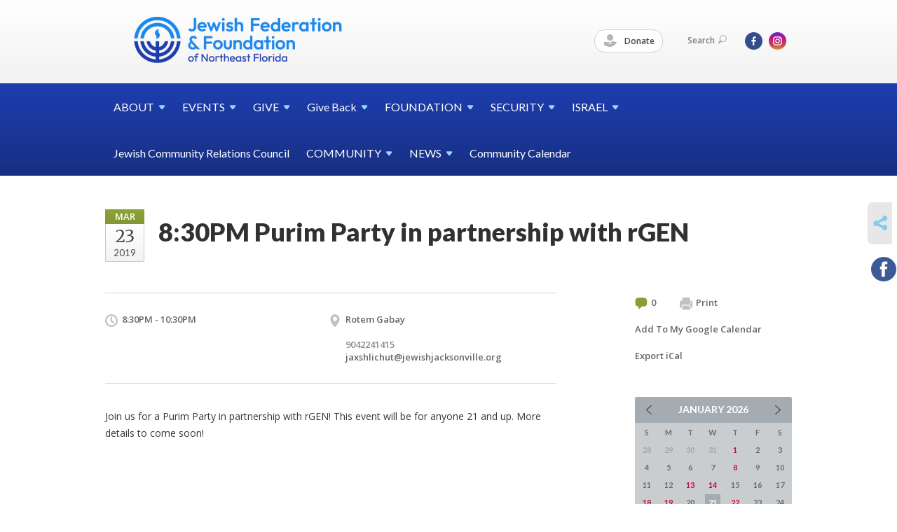

--- FILE ---
content_type: text/html; charset=UTF-8
request_url: https://www.jewishjacksonville.org/jewish-federation-of-jacksonville-calendar/830pm-purim-party-in-partnership-with-rgen/
body_size: 5411
content:
<!DOCTYPE html>
<html lang="en-US" dir="ltr">
<head>
    
    <title>8:30PM Purim Party in partnership with rGEN
 | Jewish Federation &amp; Foundation of Northeast Florida</title>

    <meta name="description" content="
">
    <meta http-equiv="Content-type" content="text/html; charset=utf-8" />
    <meta name="viewport" content="width=device-width">
    <meta name="format-detection" content="telephone=no">
    <meta name="fedweb-master" content="true">

    

                <meta property="og:image" content="https://cdn.fedweb.org/fed-24/2/Calendar%2520Color%2520Guides.png?v=1748310079" />
        
    
    
            
            
            <link rel="shortcut icon" href="https://cdn.fedweb.org/assets/theme1/stylesheets/images/favicon.ico" />
    
    
    <link rel="stylesheet" href="https://cdn.fedweb.org/assets/built/theme_base.css?rel=821beb5" />
    <link rel="stylesheet" type="text/css" href="https://www.jewishjacksonville.org/theme-stylesheet/site42_theme1?rel=821beb5.985adf0e" />

            
        
        
            
            <script>
            (function(i,s,o,g,r,a,m){i['GoogleAnalyticsObject']=r;i[r]=i[r]||function(){
                (i[r].q=i[r].q||[]).push(arguments)},i[r].l=1*new Date();a=s.createElement(o),
                    m=s.getElementsByTagName(o)[0];a.async=1;a.src=g;m.parentNode.insertBefore(a,m)
            })(window,document,'script','//www.google-analytics.com/analytics.js','ga');

            var ga_cookie_domain = "auto";
            ga('create', 'UA-10592014-1', ga_cookie_domain);
            ga('require', 'displayfeatures');
            
            ga('send', 'pageview');
        </script>
    
            <!-- Global site tag (gtag.js) - Google Analytics -->
        <script async src="https://www.googletagmanager.com/gtag/js?id=G-ZD50J6LF8S"></script>
        <script>
            window.dataLayer = window.dataLayer || [];
            function gtag(){window.dataLayer.push(arguments);}
            gtag('js', new Date());
            gtag('config', 'G-ZD50J6LF8S');
        </script>
    
    
    
    

    
    <script src="//maps.google.com/maps/api/js?key=AIzaSyAVI9EpnhUbtO45EWta7tQ235hxRxVrjN8"></script>

    <script type="text/javascript" src="https://cdn.fedweb.org/assets/built/theme_base.min.js?rel=821beb5"></script>

    <script type="text/javascript" src="https://cdn.fedweb.org/assets/built/theme1.min.js?rel=821beb5"></script>

            
        
        
            
            
            
    <!-- Render Embed Codes BEGIN -->
    <!-- Global site tag (gtag.js) - Google Analytics -->
<script async src="https://www.googletagmanager.com/gtag/js?id=UA-144939524-1"></script>
<script>
  window.dataLayer = window.dataLayer || [];
  function gtag(){dataLayer.push(arguments);}
  gtag('js', new Date());

  gtag('config', 'UA-144939524-1');
</script>




    <!-- Render Embed Codes END -->

    <!-- Page Custom CSS BEGIN -->
        <!-- Page Custom CSS END -->

    <!-- Code Component CSS BEGIN -->
            
        <!-- Code Component CSS BEGIN -->

    <!-- Code Component Javascript BEGIN -->
            
        <!-- Code Component Javascript END -->
</head>
<body data-site-type="federation" class=" section-calendar section-calendar-event section-id-465
">

    
    
    
    <section class="page-wrapper ">
        <header class="
                page-header
            ">
            
                        <div class="sticky-header-container ">
                <div class="header-wrap">
                    <div class="shell">
                        <span class="mobile-top-wrapper">
                            <span class="mobile-top-wrapper-row">
                                <span class="mobile-top-wrapper-cell">
                                    <div id="logo" class=" ">
                                        <a href="https://www.jewishjacksonville.org">
                                                                                            <img src="https://cdn.fedweb.org/cache/fed-24/site-42-logo-1695331226.png"/>
                                                                                        
                                            <span class="notext">Jewish Federation & Foundation of Northeast Florida</span>
                                        </a>
                                    </div>
                                </span>
                                                                <span class="mobile-top-wrapper-cell">
                                    <a href="#" class="menu-btn">Menu</a>
                                </span>
                            </span>
                        </span>

                                                    <nav class="top-nav">
                                
                                <ul class="round-nav">
                                   <li class="custom-button-item">
                                    <a href="https://jewishjacksonville.fcsuite.com/erp/donate" target="_blank" class="custom-button-link">
                
                                            <i class="ss-icon ss-tip"></i>
                    
                                            Donate
                    
                    
                </a>

                            </li>
                                            </ul>

                                <ul class="user-nav">
                                    <li class="account-item">
                                                                            </li>
                                    <li>
                                        <a href="#" class="search-link">Search<i class="ss-icon ico-search ss-search"></i></a>
                                        <form action="https://www.jewishjacksonville.org/search" method="get" class="top-search">
	<input type="text" class="field" name="keywords" value="" placeholder="Search"/>
	<input type="submit" value="Search" class="submit-button">
</form>                                    </li>
                                </ul>

                                <ul class="social-nav">
    <li>

                    <a href="https://www.facebook.com/JaxJewish" class="ico ico-fb" alt="facebook" target="_blank"></a>
                    <a href="https://instagram.com/jaxjewish/" class="ico ico-in" alt="instagram" target="_blank"></a>
        
            </li>
</ul>
                            </nav>
                                            </div>
                </div>
                <div class="navs">
                    <nav class="top-nav-mobile">
                        <div class="shell">
                            <ul class="user-nav-mobile">

                                <li class="custom-button-item">
                                    <a href="https://jewishjacksonville.fcsuite.com/erp/donate" target="_blank" class="custom-button-link">
                
                                            <i class="ss-icon ss-tip"></i>
                    
                                            Donate
                    
                    
                </a>

                            </li>
            
                                
                                                            </ul>
                            
                                                        <ul class="social-nav-mobile">
                                                                <li>
                                    <a href="https://www.facebook.com/JaxJewish" target="_blank">
                                        <img src="https://cdn.fedweb.org/assets/theme1/stylesheets/images/ico-header-fb-tablet.png" alt="facebook" />
                                    </a>
                                </li>
                                                                <li>
                                    <a href="https://instagram.com/jaxjewish/" target="_blank">
                                        <img src="https://cdn.fedweb.org/assets/theme1/stylesheets/images/ico-header-in-tablet.png" alt="instagram" />
                                    </a>
                                </li>
                                                            </ul>
                        </div>
                    </nav>

                    
                    <nav class="
        main-nav
        align-left
        padding-x-default
        padding-y-default
        font-size-16
        ">
    <div class="shell">

        <ul><li class="taphover"><a href="https://jewishjacksonville.org/about"> <span class="no-wrap">ABOUT<i class="ico-arrow"></i></span></a><div class="dd"><ul><li><a href="https://jewishjacksonville.org/about-us/staff">Staff</a></li></ul></div></li><li class="taphover"><a href="https://jewishjacksonville.org/events"> <span class="no-wrap">EVENTS<i class="ico-arrow"></i></span></a><div class="dd"><ul><li><a href="https://jewishjacksonville.org/upcoming-events">Upcoming Events</a></li></ul></div></li><li class="taphover"><a href="https://jewishjacksonville.org/about-us/annual-campaign"> <span class="no-wrap">GIVE<i class="ico-arrow"></i></span></a><div class="dd"><ul><li><a href="https://jewishjacksonville.org/about-us/annual-campaign/corporatephilanthropy">Corporate Philanthropy</a></li><li><a href="https://jewishjacksonville.org/kennykraemer">The Kenny Kraemer Community Unity Fund</a></li><li><a href="https://jewishjacksonville.org/campaignforukraine"> Extraordinary Campaign for Ukraine</a></li><li><a href="https://jewishjacksonville.org/2025israelemergencyfund">2023 Israel Emergency Fund</a></li><li><a href="https://jewishjacksonville.org/about-us/annual-campaign/volunteers-and-the-campaign">Volunteers and the Campaign</a></li></ul></div></li><li class="taphover"><a href="https://jewishjacksonville.org/give-back">Give <span class="no-wrap">Back<i class="ico-arrow"></i></span></a><div class="dd"><ul><li><a href="https://jewishjacksonville.org/give-back/womens-philanthropy">Women's Philanthropy</a></li></ul></div></li><li class="taphover"><a href="https://jewishjacksonville.org/foundation"> <span class="no-wrap">FOUNDATION<i class="ico-arrow"></i></span></a><div class="dd"><ul><li><a href="http://jewishjacksonville.fedwebpreview.org/fund-holder-portal1?preview=e0d284ac5e9e94ecd3d874dd6ea35149&live-preview=yes">Fund Holder Portal</a></li><li><a href="https://jewishjacksonville.org/foundation/existing-funds">Contribute to an Existing Fund</a></li><li><a href="https://jewishjacksonville.org/foundation/fundinfo">Fund Information</a></li><li><a href="https://jewishjacksonville.org/foundation/investment-management">Investment Management</a></li><li><a href="https://jewishjacksonville.org/foundation/partner-agency-endowments">Partner Agency Endowments</a></li></ul></div></li><li class="taphover"><a href="https://jewishjacksonville.org/community-security-initiative"> <span class="no-wrap">SECURITY<i class="ico-arrow"></i></span></a><div class="dd"><ul><li><a href="https://jewishjacksonville.org/community-security-initiative/incidentreporting">Report an incident or suspicious activity</a></li></ul></div></li><li class="taphover"><a href="https://jewishjacksonville.org/israel"> <span class="no-wrap">ISRAEL<i class="ico-arrow"></i></span></a><div class="dd"><ul><li><a href="https://jewishjacksonville.org/trips-to-israel">Trips to Israel</a></li><li><a href="https://jewishjacksonville.org/israel-resources">Israel Resources</a></li><li><a href="https://jewishjacksonville.org/giving/swordsofironresources">Operation Swords of Iron</a></li><li><a href="https://jewishjacksonville.org/israel/israeli-emissary">Israeli Emissary</a></li></ul></div></li><li><a href="https://jewishjacksonville.org/community/jewish-community-relations-council1">Jewish Community Relations Council</a></li><li class="taphover"><a href="https://jewishjacksonville.org/community"> <span class="no-wrap">COMMUNITY<i class="ico-arrow"></i></span></a><div class="dd"><ul><li><a href="https://jewishjacksonville.org/community-contacts">Community Contacts</a></li><li><a href="https://jewishjacksonville.org/about-us/partner-agencies">Partner Agencies</a></li><li><a href="https://jewishjacksonville.org/about-us/local-synagogues">Local Synagogues</a></li><li><a href="https://jewishjacksonville.org/kosher-food">Kosher Food & Food Services</a></li></ul></div></li><li class="taphover"><a href="https://jewishjacksonville.org/news"> <span class="no-wrap">NEWS<i class="ico-arrow"></i></span></a><div class="dd"><ul><li><a href="https://jewishjacksonville.org/news/pay-your-jewish-life-invoice">Pay Your Jewish Life Invoice</a></li><li><a href="https://jewishjacksonville.org/newsstand-locations">Newsstand Locations</a></li></ul></div></li><li><a href="https://jewishjacksonville.org/jewish-federation-of-jacksonville-calendar">Community Calendar</a></li></ul>

        
    </div>
</nav>

                </div>
            </div>

            
                            
                                    </header>

                                
    <section class="page-main calendar-event" id="calendar-465-event-300427">
        <div class="shell">
            <section class="row">
                <section class="col-12 col-12-mobile">
                    <header class="page-title">

                        <div class="event-date">
            <div class="date-box">
            <div class="month">Mar</div>
            <p>
                <span class="day">23</span>
                <span class="year">2019</span>
            </p>
        </div>

            
</div>

                        <h2>8:30PM Purim Party in partnership with rGEN</h2>
                    </header>
                </section>
            </section>
        </div>
        <div class="shell">
            <section class="row">
                <section class="col-8">
                                        <div class="event-info clearfix -no-price -cols-2">

                        <p class="time">
            8:30PM - 10:30PM
        <span class="js-rrule" data-rrule="">&nbsp;</span>
</p>

                                                    <p class="location">

                                                                    Rotem Gabay
                                                                        <span>
                                        
                                                                                <br />
                                          
                                    </span>
                                    <span>
                                                                                    9042241415
                                                                                                                                                                </span>
                                                                            <a href="/cdn-cgi/l/email-protection#cba1aab3b8a3a7a2a8a3bebf8ba1aebca2b8a3a1aaa8a0b8a4a5bda2a7a7aee5a4b9ac"><span class="__cf_email__" data-cfemail="2a404b525942464349425f5e6a404f5d435942404b49415945445c4346464f0445584d">[email&#160;protected]</span></a>
                                                                                                        
                            </p>
                        
                        
                                            </div>
                                        <article class="post">
                        
                        <div class="editor-copy">
                            <p>Join us for a Purim Party in partnership with rGEN! This event will be for anyone 21 and up. More details to come soon!</p>

                        </div> <!-- /. editor-copy -->

						
                    </article>

                    

                </section>
                <aside class="col-3 offset-1">

                    
                    <div class="widget">
                        <ul class="headers inline">

                                                            <li><a href="#comments"><i class="ico-comments"></i>0</a></li>
                            
                            <li><a href="javascript:window.print();"><i class="ico-print"></i>Print</a></li>
                            <li><a href="http://www.google.com/calendar/event?action=TEMPLATE&amp;text=8%3A30PM%20Purim%20Party%20in%20partnership%20with%20rGEN&amp;dates=20190324T003000Z%2F20190324T023000Z&amp;details=Jewish%20Federation%20%26%20Foundation%20of%20Northeast%20Florida%0ACommunity%20Calendar%0Ahttps%3A%2F%2Fjewishjacksonville.org%2Fjewish-federation-of-jacksonville-calendar%2F830pm-purim-party-in-partnership-with-rgen%0A%0AJoin%20us%20for%20a%20Purim%20Party%20in%20partnership%20with%20rGEN%21%20This%20event%20will%20be%20for%20anyone%2021%20and%20up.%20More%20details%20to%20come%20soon%21%0D%0A&amp;location=&amp;trp=true" target="_blank">Add To My Google Calendar</a></li>
                            <li><a href="https://www.jewishjacksonville.org/jewish-federation-of-jacksonville-calendar/ical/830pm-purim-party-in-partnership-with-rgen" target="_blank">Export iCal</a></li>
                        </ul>

                        
                        <div class="calendar-placeholder">
                            <div class="calendar" data-url="https://www.jewishjacksonville.org/jewish-federation-of-jacksonville-calendar/cal_widget/2026/01" data-day-url="https://www.jewishjacksonville.org/jewish-federation-of-jacksonville-calendar/day/list/2026/01/21" data-active-dates="[]" data-selected-year="" data-selected-month="" data-current-year="2026" data-current-month="01"></div>
                        </div>

                        

                    </div>

                </aside>
            </section>
        </div>

        

        
        

    </section>

        
        <section class="hovering-side-bar unpositioned">
            <div class="items">
                                        <div class="item social_share-hover social_share">
        <a href="" class="btn">
            <i class="ss-icon ss-share"></i>
        </a>
        <span class="hovering-link-text sr-only">Share</span>
            <div class="share_box" style="height: auto;">
                <ul class="sharing share">
                                                                <li>
                            <a class="icon facebook" data-sharer="facebook" data-url="https://www.jewishjacksonville.org/jewish-federation-of-jacksonville-calendar/830pm-purim-party-in-partnership-with-rgen"><i class="facebook"></i></a>
                        </li>
                                                                                                </ul>
            </div>
    </div>
            </div>
        </section>

        <div class="footer-push"></div>
    </section>

    <footer class="page-footer">
        <div class="footer-wrapper">
            <div class="footer-row row row-has-footernavigation row-has-contactus "
                 >
                <div class="shell">
                    <section class="footer-section flex-container justify-space-between nowrap">
                                                            <section class="flex-item col-8 footer-column item-count-1">
                                    <div class="footer-column-wrapper">
                                                                                                                                                                                        <div id="component-518318" class="component-container component-class-footernavigation ">
                                                        <div class="footer-navigation">
    <div class="flex-container justify-space-between" data-cols="4">
        <div class="flex-item">
                                     <h4>                     A Charity Navigator Four-Star Organization
                 </h4>                         </div>
    
        <div class="flex-item">
                                     <h4>                 <a href="https://jewishjacksonville.org/federation-about-us">About Us</a>
                 </h4>             
            <div class="flex-item">
                                                        <a href="https://jewishjacksonville.org/about-us/annual-campaign">Annual Campaign</a>
                                        </div>
    
    
        <div class="flex-item">
                                                        <a href="https://jewishjacksonville.org/community-contacts">Community Contacts</a>
                                        </div>
    
        <div class="flex-item">
                                                        <a href="https://jewishjacksonville.org/federation-about-us/corporate-philanthropy-program">Corporate Philanthropy Program</a>
                                        </div>
    
    
        <div class="flex-item">
                                                        <a href="https://jewishjacksonville.org/about/financials">Financials</a>
                                        </div>
    
        <div class="flex-item">
                                                        <a href="https://jewishjacksonville.org/about-us/local-synagogues">Local Synagogues</a>
                                        </div>
    
        <div class="flex-item">
                                                        <a href="https://jewishjacksonville.org/about-us/partner-agencies">Partner Agencies</a>
                                        </div>
    
        <div class="flex-item">
                                                        <a href="https://jewishjacksonville.org/about-us/staff">Staff</a>
                                        </div>
    
                </div>
    
        <div class="flex-item">
                                     <h4>                 <a href="https://jewishjacksonville.org/partner-agencies">Partner Agencies</a>
                 </h4>             
            <div class="flex-item">
                                                        <a href="http://www.mjgds.org/">Martin J. Gottlieb Day School</a>
                                        </div>
    
        <div class="flex-item">
                                                        <a href="http://www.torah-academy.com/">Torah Academy of Jacksonville</a>
                                        </div>
    
        <div class="flex-item">
                                                        <a href="http://www.rivergarden.org/">River Garden Senior Services</a>
                                        </div>
    
        <div class="flex-item">
                                                        <a href="http://www.jcajax.org/">Jewish Community Alliance</a>
                                        </div>
    
        <div class="flex-item">
                                                        <a href="http://www.jfcsjax.org/">Jewish Family & Community Services</a>
                                        </div>
                </div>
    
        <div class="flex-item">
                                     <h4>                 <a href="https://jewishjacksonville.org/subscribe"> Subscribe</a>
                 </h4>             
            <div class="flex-item">
                                                        <a href="https://jewishjacksonville.org/subscribe-now">Subscribe now to get the latest on our events and programming</a>
                                        </div>
                </div>
        </div>
</div>
                                                    </div>
                                                                                                                                                                        </div>
                                </section>
                                                            <section class="flex-item col-4 footer-column item-count-1">
                                    <div class="footer-column-wrapper">
                                                                                                                                                                                        <div id="component-518319" class="component-container component-class-contactus ">
                                                        <div class="contact-us">
    <h4>CONTACT US</h4>
    <address>
        <p class="location">
            <i class="ss-icon ss-location"></i><br>
            
                            Jewish Federation &amp; Foundation of Northeast Florida<br />
            
                            8505 San Jose Boulevard <br />
            
            
            Jacksonville, FL 32217
        </p>
        <p class="contact" style="margin-top: 12px;">
            <i class="ss-icon ss-phone"></i><br>

                            904-448-5000 <br />
            
            <a class="contact-email" href="/cdn-cgi/l/email-protection#e78e898188a78d82908e948f8d86848c948889918e8b8b82c9889580"><span class="__cf_email__" data-cfemail="b2dbdcd4ddf2d8d7c5dbc1dad8d3d1d9c1dddcc4dbdeded79cddc0d5">[email&#160;protected]</span></a>
        </p>
    </address>
</div>

                                                    </div>
                                                                                                                                                                        </div>
                                </section>
                                                </section> <!-- /.footer-section -->
                </div> <!-- /.shell -->
            </div> <!-- /.footer-row -->
            

        </div> <!-- /.footer-wrapper -->
        <section class="copy">
            <div class="shell">
                <p class="left"><a href="#" class="logo">
                                            <img src="https://cdn.fedweb.org/assets/theme1/stylesheets/images/logo-footer.png" alt="" />
                                    </a> Copyright &copy; 2026 Jewish Federation &amp; Foundation of Northeast Florida. All Rights Reserved.</p>
                                    <p class="right">Powered by FEDWEB &reg; Central     <a href="https://www.jewishjacksonville.org/privacy-policy" class="privacy-policy">Privacy Policy</a>     <a href="https://www.jewishjacksonville.org/terms-of-use">Terms of Use</a></p>
                            </div>
        </section> <!-- /.copy -->
    </footer>

    
    
    
    
    
    
    
    
    <script data-cfasync="false" src="/cdn-cgi/scripts/5c5dd728/cloudflare-static/email-decode.min.js"></script><script type="text/javascript">
	window.base_asset_url = "https:\/\/cdn.fedweb.org\/";
</script>

    
        
    
</body>
</html>
